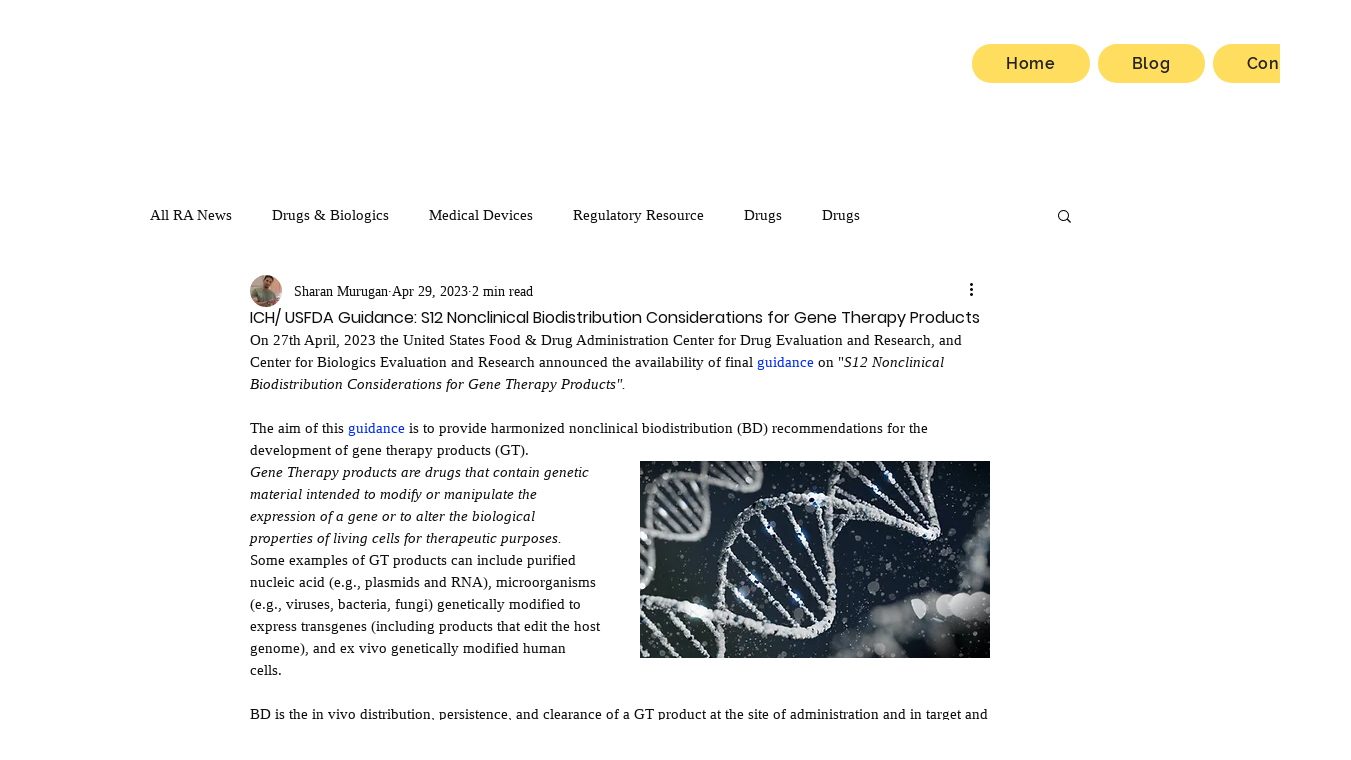

--- FILE ---
content_type: text/html; charset=utf-8
request_url: https://www.google.com/recaptcha/api2/aframe
body_size: 267
content:
<!DOCTYPE HTML><html><head><meta http-equiv="content-type" content="text/html; charset=UTF-8"></head><body><script nonce="ATyVuP74mgUVA_zzkblCNw">/** Anti-fraud and anti-abuse applications only. See google.com/recaptcha */ try{var clients={'sodar':'https://pagead2.googlesyndication.com/pagead/sodar?'};window.addEventListener("message",function(a){try{if(a.source===window.parent){var b=JSON.parse(a.data);var c=clients[b['id']];if(c){var d=document.createElement('img');d.src=c+b['params']+'&rc='+(localStorage.getItem("rc::a")?sessionStorage.getItem("rc::b"):"");window.document.body.appendChild(d);sessionStorage.setItem("rc::e",parseInt(sessionStorage.getItem("rc::e")||0)+1);localStorage.setItem("rc::h",'1769009766082');}}}catch(b){}});window.parent.postMessage("_grecaptcha_ready", "*");}catch(b){}</script></body></html>